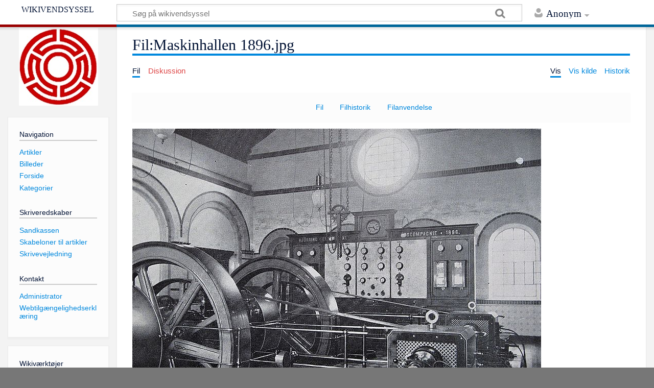

--- FILE ---
content_type: text/html; charset=UTF-8
request_url: https://vendsysselwiki.dk/index.php?title=Fil:Maskinhallen_1896.jpg
body_size: 5850
content:
<!DOCTYPE html>
<html class="client-nojs" lang="da" dir="ltr">
<head>
<meta charset="UTF-8"/>
<title>Fil:Maskinhallen 1896.jpg - wikivendsyssel</title>
<script>document.documentElement.className = document.documentElement.className.replace( /(^|\s)client-nojs(\s|$)/, "$1client-js$2" );</script>
<script>(window.RLQ=window.RLQ||[]).push(function(){mw.config.set({"wgCanonicalNamespace":"File","wgCanonicalSpecialPageName":false,"wgNamespaceNumber":6,"wgPageName":"Fil:Maskinhallen_1896.jpg","wgTitle":"Maskinhallen 1896.jpg","wgCurRevisionId":5636,"wgRevisionId":5636,"wgArticleId":1261,"wgIsArticle":true,"wgIsRedirect":false,"wgAction":"view","wgUserName":null,"wgUserGroups":["*"],"wgCategories":[],"wgBreakFrames":false,"wgPageContentLanguage":"da","wgPageContentModel":"wikitext","wgSeparatorTransformTable":[",\t.",".\t,"],"wgDigitTransformTable":["",""],"wgDefaultDateFormat":"dmy","wgMonthNames":["","januar","februar","marts","april","maj","juni","juli","august","september","oktober","november","december"],"wgMonthNamesShort":["","jan","feb","mar","apr","maj","jun","jul","aug","sep","okt","nov","dec"],"wgRelevantPageName":"Fil:Maskinhallen_1896.jpg","wgRelevantArticleId":1261,"wgRequestId":"dec6097d6066c09f5a15188e","wgCSPNonce":false,"wgIsProbablyEditable":false,"wgRelevantPageIsProbablyEditable":false,"wgRestrictionEdit":[],"wgRestrictionMove":[],"wgRestrictionUpload":[],"wgMediaViewerOnClick":true,"wgMediaViewerEnabledByDefault":true});mw.loader.state({"site.styles":"ready","noscript":"ready","user.styles":"ready","user":"ready","user.options":"loading","user.tokens":"loading","filepage":"ready","mediawiki.action.view.filepage":"ready","mediawiki.legacy.shared":"ready","mediawiki.legacy.commonPrint":"ready","mediawiki.skinning.content.externallinks":"ready","skins.timeless":"ready","skins.timeless.misc":"ready"});mw.loader.implement("user.options@1d6emfh",function($,jQuery,require,module){/*@nomin*/mw.user.options.set({"variant":"da"});
});mw.loader.implement("user.tokens@0tffind",function($,jQuery,require,module){/*@nomin*/mw.user.tokens.set({"editToken":"+\\","patrolToken":"+\\","watchToken":"+\\","csrfToken":"+\\"});
});RLPAGEMODULES=["site","mediawiki.page.startup","mediawiki.page.ready","mediawiki.searchSuggest","mmv.head","mmv.bootstrap.autostart","skins.timeless.js","skins.timeless.mobile"];mw.loader.load(RLPAGEMODULES);});</script>
<link rel="stylesheet" href="/load.php?lang=da&amp;modules=mediawiki.action.view.filepage%7Cmediawiki.legacy.commonPrint%2Cshared%7Cmediawiki.skinning.content.externallinks%7Cskins.timeless%7Cskins.timeless.misc&amp;only=styles&amp;skin=timeless"/>
<script async="" src="/load.php?lang=da&amp;modules=startup&amp;only=scripts&amp;skin=timeless"></script>
<meta name="ResourceLoaderDynamicStyles" content=""/>
<link rel="stylesheet" href="/load.php?lang=da&amp;modules=site.styles&amp;only=styles&amp;skin=timeless"/>
<meta name="generator" content="MediaWiki 1.33.1"/>
<meta name="viewport" content="width=device-width, initial-scale=1.0, user-scalable=yes, minimum-scale=0.25, maximum-scale=5.0"/>
<link rel="shortcut icon" href="/favicon.ico"/>
<link rel="search" type="application/opensearchdescription+xml" href="/opensearch_desc.php" title="wikivendsyssel (da)"/>
<link rel="EditURI" type="application/rsd+xml" href="https://vendsysselwiki.dk/api.php?action=rsd"/>
<link rel="alternate" type="application/atom+xml" title="wikivendsyssel Atom-feed" href="/index.php?title=Speciel:Seneste_%C3%A6ndringer&amp;feed=atom"/>
<!--[if lt IE 9]><script src="/load.php?lang=da&amp;modules=html5shiv&amp;only=scripts&amp;skin=Timeless&amp;sync=1"></script><![endif]-->
</head>
<body class="mediawiki ltr sitedir-ltr mw-hide-empty-elt ns-6 ns-subject page-Fil_Maskinhallen_1896_jpg rootpage-Fil_Maskinhallen_1896_jpg skin-timeless action-view"><div id="mw-wrapper"><div id="mw-header-container" class="ts-container"><div id="mw-header" class="ts-inner"><div id="user-tools"><div id="personal"><h2><span>Anonym</span><div class="pokey"></div></h2><div id="personal-inner" class="dropdown"><div role="navigation" class="mw-portlet" id="p-personal" aria-labelledby="p-personal-label"><h3 id="p-personal-label" lang="da" dir="ltr">Ikke logget på</h3><div class="mw-portlet-body"><ul><li id="pt-createaccount"><a href="/index.php?title=Speciel:Opret_konto&amp;returnto=Fil%3AMaskinhallen+1896.jpg" title="Du opfordres til at oprette en konto og logge på, men det er ikke obligatorisk"><span>Opret konto</span></a></li><li id="pt-login"><a href="/index.php?title=Speciel:Log_p%C3%A5&amp;returnto=Fil%3AMaskinhallen+1896.jpg" title="Du opfordres til at logge på, men det er ikke obligatorisk. [o]" accesskey="o"><span>Log på</span></a></li></ul></div></div></div></div></div><div id="p-logo-text" class="mw-portlet" role="banner"><a id="p-banner" class="mw-wiki-title long" href="/index.php?title=Forside">wikivendsyssel</a></div><div class="mw-portlet" id="p-search"><h3 lang="da" dir="ltr"><label for="searchInput">Søg</label></h3><form action="/index.php" id="searchform"><div id="simpleSearch"><div id="searchInput-container"><input type="search" name="search" placeholder="Søg på wikivendsyssel" title="Søg på wikivendsyssel [f]" accesskey="f" id="searchInput"/></div><input type="hidden" value="Speciel:Søgning" name="title"/><input type="submit" name="fulltext" value="Søg" title="Søg efter sider der indeholder denne tekst" id="mw-searchButton" class="searchButton mw-fallbackSearchButton"/><input type="submit" name="go" value="Gå til" title="Vis en side med præcis dette navn, hvis den findes" id="searchButton" class="searchButton"/></div></form></div></div><div class="visualClear"></div></div><div id="mw-header-hack" class="color-bar"><div class="color-middle-container"><div class="color-middle"></div></div><div class="color-left"></div><div class="color-right"></div></div><div id="mw-header-nav-hack"><div class="color-bar"><div class="color-middle-container"><div class="color-middle"></div></div><div class="color-left"></div><div class="color-right"></div></div></div><div id="menus-cover"></div><div id="mw-content-container" class="ts-container"><div id="mw-content-block" class="ts-inner"><div id="mw-content-wrapper"><div id="mw-content"><div id="content" class="mw-body" role="main"><div class="mw-indicators mw-body-content">
</div>
<h1 id="firstHeading" class="firstHeading">Fil:Maskinhallen 1896.jpg</h1><div id="siteSub">Fra wikivendsyssel</div><div id="mw-page-header-links"><div role="navigation" class="mw-portlet" id="p-namespaces" aria-labelledby="p-namespaces-label"><h3 id="p-namespaces-label" lang="da" dir="ltr">Navnerum</h3><div class="mw-portlet-body"><ul><li id="ca-nstab-image" class="selected"><a href="/index.php?title=Fil:Maskinhallen_1896.jpg" title="Se filsiden [c]" accesskey="c"><span>Fil</span></a></li><li id="ca-talk" class="new"><a href="/index.php?title=Fildiskussion:Maskinhallen_1896.jpg&amp;action=edit&amp;redlink=1" rel="discussion" title="Diskussion om indholdet på siden (siden findes ikke) [t]" accesskey="t"><span>Diskussion</span></a></li></ul></div></div><div role="navigation" class="mw-portlet" id="p-more" aria-labelledby="p-more-label"><h3 id="p-more-label" lang="da" dir="ltr">Mere</h3><div class="mw-portlet-body"><ul><li id="ca-more" class="dropdown-toggle"><span>Mere</span></li></ul></div></div><div role="navigation" class="mw-portlet" id="p-views" aria-labelledby="p-views-label"><h3 id="p-views-label" lang="da" dir="ltr">Sidehandlinger</h3><div class="mw-portlet-body"><ul><li id="ca-view" class="selected"><a href="/index.php?title=Fil:Maskinhallen_1896.jpg" redundant="1"><span>Vis</span></a></li><li id="ca-viewsource"><a href="/index.php?title=Fil:Maskinhallen_1896.jpg&amp;action=edit" title="Denne side er beskyttet.&#10;Du kan se på kildeteksten. [e]" accesskey="e"><span>Vis kilde</span></a></li><li id="ca-history"><a href="/index.php?title=Fil:Maskinhallen_1896.jpg&amp;action=history" title="Tidligere versioner af denne side [h]" accesskey="h"><span>Historik</span></a></li></ul></div></div></div><div class="visualClear"></div><div class="mw-body-content" id="bodyContent"><div id="contentSub"></div><div id="mw-content-text"><ul id="filetoc"><li><a href="#file">Fil</a></li>
<li><a href="#filehistory">Filhistorik</a></li>
<li><a href="#filelinks">Filanvendelse</a></li></ul><div class="fullImageLink" id="file"><a href="/images/Maskinhallen_1896.jpg"><img alt="Fil:Maskinhallen 1896.jpg" src="/images/thumb/Maskinhallen_1896.jpg/800px-Maskinhallen_1896.jpg" decoding="async" width="800" height="562" srcset="/images/thumb/Maskinhallen_1896.jpg/1200px-Maskinhallen_1896.jpg 1.5x, /images/thumb/Maskinhallen_1896.jpg/1600px-Maskinhallen_1896.jpg 2x" data-file-width="3036" data-file-height="2132" /></a><div class="mw-filepage-resolutioninfo">Størrelse af denne forhåndsvisning: <a href="/images/thumb/Maskinhallen_1896.jpg/800px-Maskinhallen_1896.jpg" class="mw-thumbnail-link">800 × 562 pixels</a>. <span class="mw-filepage-other-resolutions">Andre opløsninger: <a href="/images/thumb/Maskinhallen_1896.jpg/320px-Maskinhallen_1896.jpg" class="mw-thumbnail-link">320 × 225 pixels</a> | <a href="/images/Maskinhallen_1896.jpg" class="mw-thumbnail-link">3.036 × 2.132 pixels</a>.</span></div></div>
<div class="fullMedia"><p><a href="/images/Maskinhallen_1896.jpg" class="internal" title="Maskinhallen 1896.jpg">Oprindelige fil</a> &#8206;<span class="fileInfo">(3.036 × 2.132 punkter, filstørrelse: 1,94 MB, MIME-Type: <span class="mime-type">image/jpeg</span>)</span>
</p></div><div id="mw-imagepage-content" lang="da" dir="ltr" class="mw-content-ltr"><div class="mw-parser-output"><p>Hjørring elektriske Compagni, maskinhallen 1896.
</p>
<!-- 
NewPP limit report
Cached time: 20260115194726
Cache expiry: 86400
Dynamic content: false
CPU time usage: 0.000 seconds
Real time usage: 0.000 seconds
Preprocessor visited node count: 1/1000000
Preprocessor generated node count: 4/1000000
Post‐expand include size: 0/2097152 bytes
Template argument size: 0/2097152 bytes
Highest expansion depth: 1/40
Expensive parser function count: 0/100
Unstrip recursion depth: 0/20
Unstrip post‐expand size: 0/5000000 bytes
-->
<!--
Transclusion expansion time report (%,ms,calls,template)
100.00%    0.000      1 -total
-->

<!-- Saved in parser cache with key s23778_c8c6f31f8:pcache:idhash:1261-0!canonical and timestamp 20260115194726 and revision id 5636
 -->
</div></div><h2 id="filehistory">Filhistorik</h2>
<div id="mw-imagepage-section-filehistory">
<p>Klik på en dato/tid for at se den version af filen.
</p>
<table class="wikitable filehistory">
<tr><th></th><th>Dato/tid</th><th>Thumbnail</th><th>Dimensioner</th><th>Bruger</th><th>Kommentar</th></tr>
<tr><td>nuværende</td><td class='filehistory-selected' style='white-space: nowrap;'><a href="/images/Maskinhallen_1896.jpg">5. jan 2014, 09:17</a></td><td><a href="/images/Maskinhallen_1896.jpg"><img alt="Thumbnail af versionen fra 5. jan 2014, 09:17" src="/images/thumb/Maskinhallen_1896.jpg/120px-Maskinhallen_1896.jpg" decoding="async" width="120" height="84" data-file-width="3036" data-file-height="2132" /></a></td><td>3.036 × 2.132 <span style="white-space: nowrap;">(1,94 MB)</span></td><td><a href="/index.php?title=Bruger:Jan_Rasmussen" class="mw-userlink" title="Bruger:Jan Rasmussen"><bdi>Jan Rasmussen</bdi></a><span style="white-space: nowrap;"> <span class="mw-usertoollinks">(<a href="/index.php?title=Brugerdiskussion:Jan_Rasmussen&amp;action=edit&amp;redlink=1" class="new mw-usertoollinks-talk" title="Brugerdiskussion:Jan Rasmussen (siden findes ikke)">diskussion</a> | <a href="/index.php?title=Speciel:Bidrag/Jan_Rasmussen" class="mw-usertoollinks-contribs" title="Speciel:Bidrag/Jan Rasmussen">bidrag</a>)</span></span></td><td dir="ltr">Hjørring elektriske Lyskompagni, maskinhallen 1896, ENV 25 års jubilæum.</td></tr>
<tr><td></td><td  style='white-space: nowrap;'><a href="/images/archive/20140105081718%21Maskinhallen_1896.jpg">5. jan 2014, 09:12</a></td><td><a href="/images/archive/20140105081718%21Maskinhallen_1896.jpg"><img alt="Thumbnail af versionen fra 5. jan 2014, 09:12" src="/images/thumb/archive/20140105081718%21Maskinhallen_1896.jpg/120px-Maskinhallen_1896.jpg" decoding="async" width="120" height="84" data-file-width="3036" data-file-height="2132" /></a></td><td>3.036 × 2.132 <span style="white-space: nowrap;">(1,94 MB)</span></td><td><a href="/index.php?title=Bruger:Jan_Rasmussen" class="mw-userlink" title="Bruger:Jan Rasmussen"><bdi>Jan Rasmussen</bdi></a><span style="white-space: nowrap;"> <span class="mw-usertoollinks">(<a href="/index.php?title=Brugerdiskussion:Jan_Rasmussen&amp;action=edit&amp;redlink=1" class="new mw-usertoollinks-talk" title="Brugerdiskussion:Jan Rasmussen (siden findes ikke)">diskussion</a> | <a href="/index.php?title=Speciel:Bidrag/Jan_Rasmussen" class="mw-usertoollinks-contribs" title="Speciel:Bidrag/Jan Rasmussen">bidrag</a>)</span></span></td><td dir="ltr">Hjørring elektriske Compagni, maskinhallen 1896.</td></tr>
</table>

</div>
<ul>
<li id="mw-imagepage-upload-disallowed">Du kan ikke overskrive denne fil.</li>
</ul>
<h2 id="filelinks">Filanvendelse</h2>
<div id='mw-imagepage-section-linkstoimage'>
<p>Den følgende side bruger denne fil:
</p><ul class="mw-imagepage-linkstoimage">
<li class="mw-imagepage-linkstoimage-ns0"><a href="/index.php?title=Hj%C3%B8rring_Elektriske_Lyskompagni" title="Hjørring Elektriske Lyskompagni">Hjørring Elektriske Lyskompagni</a></li>
</ul>
</div>
</div><div class="printfooter">
Hentet fra "<a dir="ltr" href="https://vendsysselwiki.dk/index.php?title=Fil:Maskinhallen_1896.jpg&amp;oldid=5636">https://vendsysselwiki.dk/index.php?title=Fil:Maskinhallen_1896.jpg&amp;oldid=5636</a>"</div>
<div class="visualClear"></div></div></div></div><div id="content-bottom-stuff"><div id="catlinks" class="catlinks catlinks-allhidden" data-mw="interface"></div></div></div><div id="mw-site-navigation"><div id="p-logo" class="mw-portlet" role="banner"><a class="mw-wiki-logo" href="/index.php?title=Forside" title="Besøg forsiden"></a></div><div id="site-navigation" class="sidebar-chunk"><h2><span>Navigation</span><div class="pokey"></div></h2><div class="sidebar-inner"><div role="navigation" class="mw-portlet" id="p-Navigation" aria-labelledby="p-Navigation-label"><h3 id="p-Navigation-label" lang="da" dir="ltr">Navigation</h3><div class="mw-portlet-body"><ul><li id="n-Artikler"><a href="/index.php?title=Kategori:Alle_Artikler"><span>Artikler</span></a></li><li id="n-Billeder"><a href="/index.php?title=Speciel:Filer"><span>Billeder</span></a></li><li id="n-mainpage-description"><a href="/index.php?title=Forside" title="Besøg forsiden [z]" accesskey="z"><span>Forside</span></a></li><li id="n-Kategorier"><a href="/index.php?title=WikiVendsyssel_kategorier"><span>Kategorier</span></a></li></ul></div></div><div role="navigation" class="mw-portlet" id="p-Skriveredskaber" aria-labelledby="p-Skriveredskaber-label"><h3 id="p-Skriveredskaber-label" lang="da" dir="ltr">Skriveredskaber</h3><div class="mw-portlet-body"><ul><li id="n-Sandkassen"><a href="/index.php?title=Sandbox"><span>Sandkassen</span></a></li><li id="n-Skabeloner-til-artikler"><a href="/index.php?title=Skabeloner"><span>Skabeloner til artikler</span></a></li><li id="n-Skrivevejledning"><a href="/index.php?title=Skrivevejledning"><span>Skrivevejledning</span></a></li></ul></div></div><div role="navigation" class="mw-portlet" id="p-Kontakt" aria-labelledby="p-Kontakt-label"><h3 id="p-Kontakt-label" lang="da" dir="ltr">Kontakt</h3><div class="mw-portlet-body"><ul><li id="n-Administrator"><a href="/index.php?title=Administrator"><span>Administrator</span></a></li><li id="n-Webtilg.C3.A6ngelighedserkl.C3.A6ring"><a href="/index.php?title=Webtilg%C3%A6ngelighedserkl%C3%A6ring"><span>Webtilgængelighedserklæring</span></a></li></ul></div></div></div></div><div id="site-tools" class="sidebar-chunk"><h2><span>Wikiværktøjer</span><div class="pokey"></div></h2><div class="sidebar-inner"><div role="navigation" class="mw-portlet" id="p-tb" aria-labelledby="p-tb-label"><h3 id="p-tb-label" lang="da" dir="ltr">Wikiværktøjer</h3><div class="mw-portlet-body"><ul><li id="t-specialpages"><a href="/index.php?title=Speciel:Specialsider" title="Liste over alle specialsider [q]" accesskey="q"><span>Specialsider</span></a></li></ul></div></div></div></div></div><div id="mw-related-navigation"><div id="page-tools" class="sidebar-chunk"><h2><span>Sideværktøjer</span><div class="pokey"></div></h2><div class="sidebar-inner"><div role="navigation" class="mw-portlet emptyPortlet" id="p-cactions" aria-labelledby="p-cactions-label"><h3 id="p-cactions-label" lang="da" dir="ltr">Sideværktøjer</h3><div class="mw-portlet-body"><ul></ul></div></div><div role="navigation" class="mw-portlet emptyPortlet" id="p-userpagetools" aria-labelledby="p-userpagetools-label"><h3 id="p-userpagetools-label" lang="da" dir="ltr">Brugersideværktøjer</h3><div class="mw-portlet-body"><ul></ul></div></div><div role="navigation" class="mw-portlet" id="p-pagemisc" aria-labelledby="p-pagemisc-label"><h3 id="p-pagemisc-label" lang="da" dir="ltr">Mere</h3><div class="mw-portlet-body"><ul><li id="t-whatlinkshere"><a href="/index.php?title=Speciel:Hvad_linker_hertil/Fil:Maskinhallen_1896.jpg" title="Liste med alle sider som henviser hertil [j]" accesskey="j"><span>Hvad henviser hertil</span></a></li><li id="t-recentchangeslinked"><a href="/index.php?title=Speciel:Relaterede_%C3%A6ndringer/Fil:Maskinhallen_1896.jpg" rel="nofollow" title="Seneste ændringer af sider som denne side henviser til [k]" accesskey="k"><span>Relaterede ændringer</span></a></li><li id="t-print"><a href="/index.php?title=Fil:Maskinhallen_1896.jpg&amp;printable=yes" rel="alternate" title="Printervenlig udgave af denne side [p]" accesskey="p"><span>Udskriftsvenlig udgave</span></a></li><li id="t-permalink"><a href="/index.php?title=Fil:Maskinhallen_1896.jpg&amp;oldid=5636" title="Permanent henvisning til denne version af denne side"><span>Permanent link</span></a></li><li id="t-info"><a href="/index.php?title=Fil:Maskinhallen_1896.jpg&amp;action=info" title="Yderligere oplysninger om denne side"><span>Oplysninger om siden</span></a></li><li id="t-pagelog"><a href="/index.php?title=Speciel:Loglister&amp;page=Fil%3AMaskinhallen+1896.jpg"><span>Sidelogge</span></a></li></ul></div></div></div></div></div><div class="visualClear"></div></div></div><div id="mw-footer-container" class="ts-container"><div id="mw-footer" class="ts-inner"><div id="footer-bottom" role="contentinfo" lang="da" dir="ltr"><div id="f-poweredbyico" class="footer-icons"><a href="//www.mediawiki.org/"><img src="/resources/assets/poweredby_mediawiki_88x31.png" alt="Powered by MediaWiki" srcset="/resources/assets/poweredby_mediawiki_132x47.png 1.5x, /resources/assets/poweredby_mediawiki_176x62.png 2x" width="88" height="31"/></a></div><ul id="f-list" class="footer-places"><li id="lastmod"> Denne side blev senest redigeret den 5. januar 2014 kl. 09:17.</li><li id="privacy"><a href="/index.php?title=wikivendsyssel:Fortrolighedspolitik" title="wikivendsyssel:Fortrolighedspolitik">Fortrolighedspolitik</a></li><li id="about"><a href="/index.php?title=wikivendsyssel:Om" title="wikivendsyssel:Om">Om wikivendsyssel</a></li><li id="disclaimer"><a href="/index.php?title=wikivendsyssel:Generelle_forbehold" title="wikivendsyssel:Generelle forbehold">Forbehold</a></li></ul><div class="visualClear"></div></div></div></div></div><script>(window.RLQ=window.RLQ||[]).push(function(){mw.config.set({"wgPageParseReport":{"limitreport":{"cputime":"0.000","walltime":"0.000","ppvisitednodes":{"value":1,"limit":1000000},"ppgeneratednodes":{"value":4,"limit":1000000},"postexpandincludesize":{"value":0,"limit":2097152},"templateargumentsize":{"value":0,"limit":2097152},"expansiondepth":{"value":1,"limit":40},"expensivefunctioncount":{"value":0,"limit":100},"unstrip-depth":{"value":0,"limit":20},"unstrip-size":{"value":0,"limit":5000000},"timingprofile":["100.00%    0.000      1 -total"]},"cachereport":{"timestamp":"20260115194726","ttl":86400,"transientcontent":false}}});});</script>
<script>
  (function(i,s,o,g,r,a,m){i['GoogleAnalyticsObject']=r;i[r]=i[r]||function(){
  (i[r].q=i[r].q||[]).push(arguments)},i[r].l=1*new Date();a=s.createElement(o),
  m=s.getElementsByTagName(o)[0];a.async=1;a.src=g;m.parentNode.insertBefore(a,m)
  })(window,document,'script','//www.google-analytics.com/analytics.js','ga');

  ga('create', 'UA-44437669-1', 'auto');
  ga('set', 'anonymizeIp', true);
  ga('send', 'pageview');

</script>
<script>(window.RLQ=window.RLQ||[]).push(function(){mw.config.set({"wgBackendResponseTime":318});});</script></body></html>